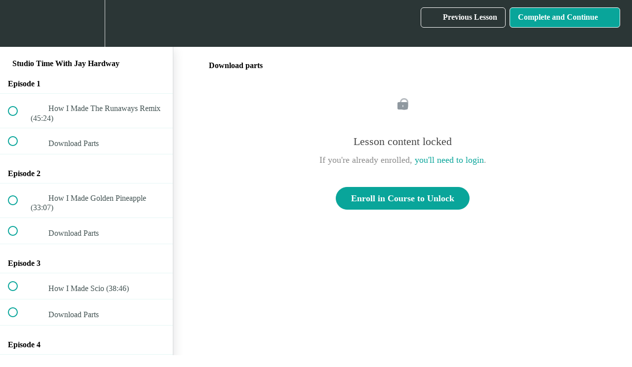

--- FILE ---
content_type: application/javascript; charset=UTF-8
request_url: https://academy.artistcoaching.nl/cdn-cgi/challenge-platform/h/g/scripts/jsd/b5237f8e6aad/main.js?
body_size: 4571
content:
window._cf_chl_opt={gZVc6:'g'};~function(J2,j,H,F,K,B,n,x){J2=W,function(e,m,JB,J1,P,h){for(JB={e:390,m:383,P:358,h:363,L:295,I:344,l:327,g:382,k:367,v:330,N:384},J1=W,P=e();!![];)try{if(h=-parseInt(J1(JB.e))/1*(-parseInt(J1(JB.m))/2)+-parseInt(J1(JB.P))/3+parseInt(J1(JB.h))/4*(parseInt(J1(JB.L))/5)+parseInt(J1(JB.I))/6*(parseInt(J1(JB.l))/7)+-parseInt(J1(JB.g))/8+parseInt(J1(JB.k))/9*(parseInt(J1(JB.v))/10)+-parseInt(J1(JB.N))/11,m===h)break;else P.push(P.shift())}catch(L){P.push(P.shift())}}(J,927740),j=this||self,H=j[J2(355)],F=function(Jv,Jk,Jg,JI,JJ,m,P,h){return Jv={e:323,m:339},Jk={e:312,m:312,P:312,h:375,L:312,I:310,l:376},Jg={e:293},JI={e:293,m:376,P:349,h:300,L:335,I:349,l:300,g:349,k:300,v:329,N:375,Y:329,s:375,a:329,z:375,y:312,b:375,X:300,R:329,Z:375,C:375,Q:329,M:375,E:312,O:375,S:310},JJ=J2,m=String[JJ(Jv.e)],P={'h':function(L,JU){return JU={e:385,m:376},L==null?'':P.g(L,6,function(I,Jw){return Jw=W,Jw(JU.e)[Jw(JU.m)](I)})},'g':function(L,I,N,JW,Y,s,z,y,X,R,Z,C,Q,M,E,O,S,J0){if(JW=JJ,null==L)return'';for(s={},z={},y='',X=2,R=3,Z=2,C=[],Q=0,M=0,E=0;E<L[JW(JI.e)];E+=1)if(O=L[JW(JI.m)](E),Object[JW(JI.P)][JW(JI.h)][JW(JI.L)](s,O)||(s[O]=R++,z[O]=!0),S=y+O,Object[JW(JI.I)][JW(JI.l)][JW(JI.L)](s,S))y=S;else{if(Object[JW(JI.g)][JW(JI.k)][JW(JI.L)](z,y)){if(256>y[JW(JI.v)](0)){for(Y=0;Y<Z;Q<<=1,I-1==M?(M=0,C[JW(JI.N)](N(Q)),Q=0):M++,Y++);for(J0=y[JW(JI.Y)](0),Y=0;8>Y;Q=Q<<1|1&J0,M==I-1?(M=0,C[JW(JI.s)](N(Q)),Q=0):M++,J0>>=1,Y++);}else{for(J0=1,Y=0;Y<Z;Q=J0|Q<<1.29,I-1==M?(M=0,C[JW(JI.s)](N(Q)),Q=0):M++,J0=0,Y++);for(J0=y[JW(JI.a)](0),Y=0;16>Y;Q=Q<<1|1.61&J0,M==I-1?(M=0,C[JW(JI.z)](N(Q)),Q=0):M++,J0>>=1,Y++);}X--,X==0&&(X=Math[JW(JI.y)](2,Z),Z++),delete z[y]}else for(J0=s[y],Y=0;Y<Z;Q=J0&1|Q<<1,I-1==M?(M=0,C[JW(JI.b)](N(Q)),Q=0):M++,J0>>=1,Y++);y=(X--,0==X&&(X=Math[JW(JI.y)](2,Z),Z++),s[S]=R++,String(O))}if(y!==''){if(Object[JW(JI.P)][JW(JI.X)][JW(JI.L)](z,y)){if(256>y[JW(JI.R)](0)){for(Y=0;Y<Z;Q<<=1,M==I-1?(M=0,C[JW(JI.b)](N(Q)),Q=0):M++,Y++);for(J0=y[JW(JI.Y)](0),Y=0;8>Y;Q=J0&1.59|Q<<1,I-1==M?(M=0,C[JW(JI.Z)](N(Q)),Q=0):M++,J0>>=1,Y++);}else{for(J0=1,Y=0;Y<Z;Q=J0|Q<<1.13,M==I-1?(M=0,C[JW(JI.C)](N(Q)),Q=0):M++,J0=0,Y++);for(J0=y[JW(JI.Q)](0),Y=0;16>Y;Q=Q<<1.29|J0&1,M==I-1?(M=0,C[JW(JI.M)](N(Q)),Q=0):M++,J0>>=1,Y++);}X--,X==0&&(X=Math[JW(JI.E)](2,Z),Z++),delete z[y]}else for(J0=s[y],Y=0;Y<Z;Q=Q<<1|1.24&J0,M==I-1?(M=0,C[JW(JI.b)](N(Q)),Q=0):M++,J0>>=1,Y++);X--,0==X&&Z++}for(J0=2,Y=0;Y<Z;Q=Q<<1|1&J0,I-1==M?(M=0,C[JW(JI.O)](N(Q)),Q=0):M++,J0>>=1,Y++);for(;;)if(Q<<=1,I-1==M){C[JW(JI.z)](N(Q));break}else M++;return C[JW(JI.S)]('')},'j':function(L,Jl,Je){return Jl={e:329},Je=JJ,null==L?'':L==''?null:P.i(L[Je(Jg.e)],32768,function(I,Jm){return Jm=Je,L[Jm(Jl.e)](I)})},'i':function(L,I,N,JP,Y,s,z,y,X,R,Z,C,Q,M,E,O,J0,S){for(JP=JJ,Y=[],s=4,z=4,y=3,X=[],C=N(0),Q=I,M=1,R=0;3>R;Y[R]=R,R+=1);for(E=0,O=Math[JP(Jk.e)](2,2),Z=1;Z!=O;S=C&Q,Q>>=1,Q==0&&(Q=I,C=N(M++)),E|=(0<S?1:0)*Z,Z<<=1);switch(E){case 0:for(E=0,O=Math[JP(Jk.m)](2,8),Z=1;Z!=O;S=C&Q,Q>>=1,0==Q&&(Q=I,C=N(M++)),E|=(0<S?1:0)*Z,Z<<=1);J0=m(E);break;case 1:for(E=0,O=Math[JP(Jk.P)](2,16),Z=1;O!=Z;S=C&Q,Q>>=1,0==Q&&(Q=I,C=N(M++)),E|=Z*(0<S?1:0),Z<<=1);J0=m(E);break;case 2:return''}for(R=Y[3]=J0,X[JP(Jk.h)](J0);;){if(M>L)return'';for(E=0,O=Math[JP(Jk.e)](2,y),Z=1;O!=Z;S=Q&C,Q>>=1,Q==0&&(Q=I,C=N(M++)),E|=Z*(0<S?1:0),Z<<=1);switch(J0=E){case 0:for(E=0,O=Math[JP(Jk.L)](2,8),Z=1;Z!=O;S=C&Q,Q>>=1,Q==0&&(Q=I,C=N(M++)),E|=(0<S?1:0)*Z,Z<<=1);Y[z++]=m(E),J0=z-1,s--;break;case 1:for(E=0,O=Math[JP(Jk.e)](2,16),Z=1;O!=Z;S=Q&C,Q>>=1,Q==0&&(Q=I,C=N(M++)),E|=Z*(0<S?1:0),Z<<=1);Y[z++]=m(E),J0=z-1,s--;break;case 2:return X[JP(Jk.I)]('')}if(0==s&&(s=Math[JP(Jk.e)](2,y),y++),Y[J0])J0=Y[J0];else if(z===J0)J0=R+R[JP(Jk.l)](0);else return null;X[JP(Jk.h)](J0),Y[z++]=R+J0[JP(Jk.l)](0),s--,R=J0,s==0&&(s=Math[JP(Jk.L)](2,y),y++)}}},h={},h[JJ(Jv.m)]=P.h,h}(),K={},K[J2(353)]='o',K[J2(280)]='s',K[J2(282)]='u',K[J2(326)]='z',K[J2(345)]='n',K[J2(333)]='I',K[J2(354)]='b',B=K,j[J2(341)]=function(P,h,L,I,Jb,Jy,Jz,Jq,N,Y,s,z,y,X){if(Jb={e:381,m:319,P:393,h:309,L:343,I:331,l:343,g:297,k:305,v:293,N:392,Y:286},Jy={e:337,m:293,P:379},Jz={e:349,m:300,P:335,h:375},Jq=J2,h===null||h===void 0)return I;for(N=G(h),P[Jq(Jb.e)][Jq(Jb.m)]&&(N=N[Jq(Jb.P)](P[Jq(Jb.e)][Jq(Jb.m)](h))),N=P[Jq(Jb.h)][Jq(Jb.L)]&&P[Jq(Jb.I)]?P[Jq(Jb.h)][Jq(Jb.l)](new P[(Jq(Jb.I))](N)):function(R,Jc,Z){for(Jc=Jq,R[Jc(Jy.e)](),Z=0;Z<R[Jc(Jy.m)];R[Z]===R[Z+1]?R[Jc(Jy.P)](Z+1,1):Z+=1);return R}(N),Y='nAsAaAb'.split('A'),Y=Y[Jq(Jb.g)][Jq(Jb.k)](Y),s=0;s<N[Jq(Jb.v)];z=N[s],y=T(P,h,z),Y(y)?(X=y==='s'&&!P[Jq(Jb.N)](h[z]),Jq(Jb.Y)===L+z?g(L+z,y):X||g(L+z,h[z])):g(L+z,y),s++);return I;function g(R,Z,JH){JH=W,Object[JH(Jz.e)][JH(Jz.m)][JH(Jz.P)](I,Z)||(I[Z]=[]),I[Z][JH(Jz.h)](R)}},n=J2(289)[J2(281)](';'),x=n[J2(297)][J2(305)](n),j[J2(328)]=function(m,P,Jr,Ji,h,L,I,l){for(Jr={e:374,m:293,P:293,h:395,L:375,I:314},Ji=J2,h=Object[Ji(Jr.e)](P),L=0;L<h[Ji(Jr.m)];L++)if(I=h[L],'f'===I&&(I='N'),m[I]){for(l=0;l<P[h[L]][Ji(Jr.P)];-1===m[I][Ji(Jr.h)](P[h[L]][l])&&(x(P[h[L]][l])||m[I][Ji(Jr.L)]('o.'+P[h[L]][l])),l++);}else m[I]=P[h[L]][Ji(Jr.I)](function(g){return'o.'+g})},V();function J(JO){return JO='readyState,stringify,chlApiSitekey,d.cookie,errorInfoObject,tabIndex,_cf_chl_opt;aWGC0;CHhsF2;YDGnd0;cLyf1;rCgP0;AoUn4;EwVo1;DWMQ6;VULe5;QqRX7;mFtI5;RNfsp7;JfdBK6;YXrIs6;lfkfA5;waWJ6;YauX3,body,random,chctx,length,removeChild,15SLWDQq,error on cf_chl_props,includes,timeout,detail,hasOwnProperty,getPrototypeOf,cloudflare-invisible,XMLHttpRequest,createElement,bind,clientInformation,onreadystatechange,postMessage,Array,join,floor,pow,POST,map,send,iframe,catch,Function,getOwnPropertyNames,appendChild,contentWindow,api,fromCharCode,onerror,sid,symbol,1680mXRwKw,lfkfA5,charCodeAt,212540fddXKI,Set,/cdn-cgi/challenge-platform/h/,bigint,isArray,call,[native code],sort,gZVc6,ZlVzfuZCs,function,YXrIs6,http-code:,from,5328GMBLfU,number,__CF$cv$params,status,navigator,prototype,event,mEONw4,ontimeout,object,boolean,document,oXIJ5,loading,2170485BNtHnL,addEventListener,xhr-error,now,success,1338148TRDXSS,contentDocument,chlApiClientVersion,open,639wItvmr,_cf_chl_opt,DOMContentLoaded,parent,/jsd/r/0.026456135836595375:1761978423:OwHx4irh3o84346cevO1foxc8BFbM0iO1_GPFauvF_c/,source,toString,keys,push,charAt,muGLU2,onload,splice,jsd,Object,11582392mHoEKL,3016110sPJUXp,12482646qdlHON,J47Z06jleoBf9dOzUNAm8hWCgGDScxMtKVpHb$YiIXnLQk2vaPu+Ryrs13FT5wq-E,chlApiRumWidgetAgeMs,chlApiUrl,msg,/b/ov1/0.026456135836595375:1761978423:OwHx4irh3o84346cevO1foxc8BFbM0iO1_GPFauvF_c/,1DFVccB,error,isNaN,concat,/invisible/jsd,indexOf,style,display: none,ncEd6,string,split,undefined'.split(','),J=function(){return JO},J()}function U(P,h,Jp,JK,L,I,l){if(Jp={e:302,m:322,P:362,h:372,L:325,I:350,l:362,g:370,k:308,v:372,N:325,Y:391,s:299,a:370},JK=J2,L=JK(Jp.e),!P[JK(Jp.m)])return;h===JK(Jp.P)?(I={},I[JK(Jp.h)]=L,I[JK(Jp.L)]=P.r,I[JK(Jp.I)]=JK(Jp.l),j[JK(Jp.g)][JK(Jp.k)](I,'*')):(l={},l[JK(Jp.v)]=L,l[JK(Jp.N)]=P.r,l[JK(Jp.I)]=JK(Jp.Y),l[JK(Jp.s)]=h,j[JK(Jp.a)][JK(Jp.k)](l,'*'))}function A(e,m,Jx,Jn,JG,JT,J5,P,h){Jx={e:346,m:303,P:366,h:313,L:332,I:368,l:338,g:371,k:322,v:298,N:352,Y:378,s:324,a:315,z:339,y:284},Jn={e:360},JG={e:347,m:362,P:342,h:347},JT={e:298},J5=J2,P=j[J5(Jx.e)],h=new j[(J5(Jx.m))](),h[J5(Jx.P)](J5(Jx.h),J5(Jx.L)+j[J5(Jx.I)][J5(Jx.l)]+J5(Jx.g)+P.r),P[J5(Jx.k)]&&(h[J5(Jx.v)]=5e3,h[J5(Jx.N)]=function(J6){J6=J5,m(J6(JT.e))}),h[J5(Jx.Y)]=function(J7){J7=J5,h[J7(JG.e)]>=200&&h[J7(JG.e)]<300?m(J7(JG.m)):m(J7(JG.P)+h[J7(JG.h)])},h[J5(Jx.s)]=function(J8){J8=J5,m(J8(Jn.e))},h[J5(Jx.a)](F[J5(Jx.z)](JSON[J5(Jx.y)](e)))}function W(w,e,m){return m=J(),W=function(P,h,f){return P=P-277,f=m[P],f},W(w,e)}function V(JE,JM,JC,JA,e,m,P,h,L){if(JE={e:346,m:322,P:283,h:357,L:359,I:359,l:369,g:307},JM={e:283,m:357,P:307},JC={e:296},JA=J2,e=j[JA(JE.e)],!e)return;if(!i())return;(m=![],P=e[JA(JE.m)]===!![],h=function(Jo,I){(Jo=JA,!m)&&(m=!![],I=d(),A(I.r,function(l){U(e,l)}),I.e&&o(Jo(JC.e),I.e))},H[JA(JE.P)]!==JA(JE.h))?h():j[JA(JE.L)]?H[JA(JE.I)](JA(JE.l),h):(L=H[JA(JE.g)]||function(){},H[JA(JE.g)]=function(JF){JF=JA,L(),H[JF(JM.e)]!==JF(JM.m)&&(H[JF(JM.P)]=L,h())})}function d(JR,Ju,h,L,I,l,g){Ju=(JR={e:304,m:316,P:277,h:278,L:288,I:290,l:320,g:321,k:306,v:348,N:364,Y:294},J2);try{return h=H[Ju(JR.e)](Ju(JR.m)),h[Ju(JR.P)]=Ju(JR.h),h[Ju(JR.L)]='-1',H[Ju(JR.I)][Ju(JR.l)](h),L=h[Ju(JR.g)],I={},I=YXrIs6(L,L,'',I),I=YXrIs6(L,L[Ju(JR.k)]||L[Ju(JR.v)],'n.',I),I=YXrIs6(L,h[Ju(JR.N)],'d.',I),H[Ju(JR.I)][Ju(JR.Y)](h),l={},l.r=I,l.e=null,l}catch(k){return g={},g.r={},g.e=k,g}}function T(e,m,P,Js,Jf,h){Jf=(Js={e:317,m:309,P:334,h:309,L:340},J2);try{return m[P][Jf(Js.e)](function(){}),'p'}catch(L){}try{if(null==m[P])return void 0===m[P]?'u':'x'}catch(I){return'i'}return e[Jf(Js.m)][Jf(Js.P)](m[P])?'a':m[P]===e[Jf(Js.h)]?'L':m[P]===!0?'T':!1===m[P]?'F':(h=typeof m[P],Jf(Js.L)==h?D(e,m[P])?'N':'f':B[h]||'?')}function o(L,I,JV,J9,l,g,k,v,N,Y,s,a){if(JV={e:388,m:391,P:346,h:332,L:368,I:338,l:389,g:394,k:303,v:366,N:313,Y:298,s:352,a:285,z:368,y:351,b:387,X:368,R:377,Z:386,C:368,Q:279,M:365,E:356,O:287,S:292,J0:372,JU:380,JL:315,JI:339},J9=J2,!c(.01))return![];g=(l={},l[J9(JV.e)]=L,l[J9(JV.m)]=I,l);try{k=j[J9(JV.P)],v=J9(JV.h)+j[J9(JV.L)][J9(JV.I)]+J9(JV.l)+k.r+J9(JV.g),N=new j[(J9(JV.k))](),N[J9(JV.v)](J9(JV.N),v),N[J9(JV.Y)]=2500,N[J9(JV.s)]=function(){},Y={},Y[J9(JV.a)]=j[J9(JV.z)][J9(JV.y)],Y[J9(JV.b)]=j[J9(JV.X)][J9(JV.R)],Y[J9(JV.Z)]=j[J9(JV.C)][J9(JV.Q)],Y[J9(JV.M)]=j[J9(JV.L)][J9(JV.E)],s=Y,a={},a[J9(JV.O)]=g,a[J9(JV.S)]=s,a[J9(JV.J0)]=J9(JV.JU),N[J9(JV.JL)](F[J9(JV.JI)](a))}catch(z){}}function D(e,m,JN,Jh){return JN={e:318,m:349,P:373,h:335,L:395,I:336},Jh=J2,m instanceof e[Jh(JN.e)]&&0<e[Jh(JN.e)][Jh(JN.m)][Jh(JN.P)][Jh(JN.h)](m)[Jh(JN.L)](Jh(JN.I))}function G(e,Ja,Jj,m){for(Ja={e:393,m:374,P:301},Jj=J2,m=[];null!==e;m=m[Jj(Ja.e)](Object[Jj(Ja.m)](e)),e=Object[Jj(Ja.P)](e));return m}function c(e,Jt,J3){return Jt={e:291},J3=J2,Math[J3(Jt.e)]()>e}function i(JD,J4,e,m,P,h){return JD={e:346,m:311,P:311,h:361},J4=J2,e=j[J4(JD.e)],m=3600,P=Math[J4(JD.m)](+atob(e.t)),h=Math[J4(JD.P)](Date[J4(JD.h)]()/1e3),h-P>m?![]:!![]}}()